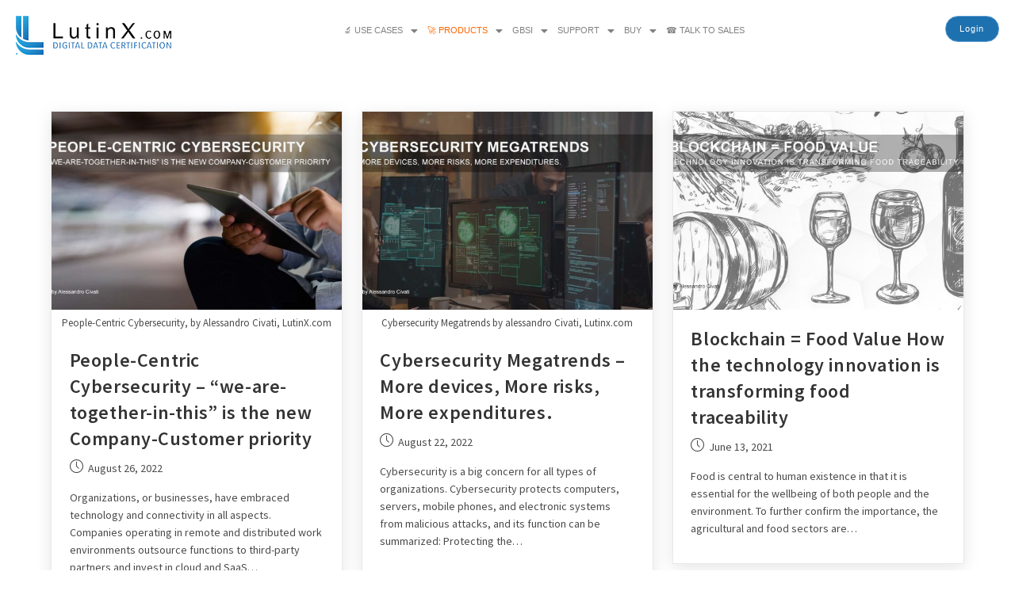

--- FILE ---
content_type: text/css
request_url: https://gbsi.lutinx.com/wp-content/uploads/elementor/css/post-10.css?ver=1769008716
body_size: 229
content:
.elementor-kit-10{--e-global-color-primary:#60A0BB;--e-global-color-secondary:#54595F;--e-global-color-text:#7A7A7A;--e-global-color-accent:#E946C3;--e-global-typography-primary-font-family:"Roboto";--e-global-typography-primary-font-weight:600;--e-global-typography-secondary-font-family:"Roboto Slab";--e-global-typography-secondary-font-weight:400;--e-global-typography-text-font-family:"Roboto";--e-global-typography-text-font-weight:400;--e-global-typography-accent-font-family:"Roboto";--e-global-typography-accent-font-weight:500;font-family:"Source Sans Pro", Sans-serif;}.elementor-kit-10 button,.elementor-kit-10 input[type="button"],.elementor-kit-10 input[type="submit"],.elementor-kit-10 .elementor-button{background-color:#5B9BD5;font-family:"Source Sans Pro", Sans-serif;font-size:16px;font-weight:400;border-style:solid;border-width:1px 1px 1px 1px;border-color:#5B9BD5;border-radius:17px 17px 17px 17px;padding:15px 30px 15px 30px;}.elementor-kit-10 button:hover,.elementor-kit-10 button:focus,.elementor-kit-10 input[type="button"]:hover,.elementor-kit-10 input[type="button"]:focus,.elementor-kit-10 input[type="submit"]:hover,.elementor-kit-10 input[type="submit"]:focus,.elementor-kit-10 .elementor-button:hover,.elementor-kit-10 .elementor-button:focus{background-color:#FFFFFF;color:#5B9BD5;border-radius:17px 17px 17px 17px;}.elementor-kit-10 e-page-transition{background-color:#FFBC7D;}.elementor-kit-10 a{font-family:"Source Sans Pro", Sans-serif;}.elementor-kit-10 h2{font-family:"Source Sans Pro", Sans-serif;}.elementor-kit-10 h3{font-family:"Source Sans Pro", Sans-serif;}.elementor-kit-10 h4{font-family:"Source Sans Pro", Sans-serif;}.elementor-section.elementor-section-boxed > .elementor-container{max-width:1280px;}.e-con{--container-max-width:1280px;}.elementor-widget:not(:last-child){margin-block-end:20px;}.elementor-element{--widgets-spacing:20px 20px;--widgets-spacing-row:20px;--widgets-spacing-column:20px;}{}h1.entry-title{display:var(--page-title-display);}@media(max-width:1024px){.elementor-section.elementor-section-boxed > .elementor-container{max-width:1024px;}.e-con{--container-max-width:1024px;}}@media(max-width:767px){.elementor-section.elementor-section-boxed > .elementor-container{max-width:767px;}.e-con{--container-max-width:767px;}}

--- FILE ---
content_type: text/css
request_url: https://gbsi.lutinx.com/wp-content/uploads/elementor/css/post-16117.css?ver=1769008717
body_size: 729
content:
.elementor-16117 .elementor-element.elementor-element-f2467f7{--display:flex;--flex-direction:row;--container-widget-width:initial;--container-widget-height:100%;--container-widget-flex-grow:1;--container-widget-align-self:stretch;--flex-wrap-mobile:wrap;--gap:0px 0px;--row-gap:0px;--column-gap:0px;}.elementor-16117 .elementor-element.elementor-element-8250777{--display:flex;--flex-direction:column;--container-widget-width:100%;--container-widget-height:initial;--container-widget-flex-grow:0;--container-widget-align-self:initial;--flex-wrap-mobile:wrap;}.elementor-16117 .elementor-element.elementor-element-25446ea.elementor-element{--flex-grow:0;--flex-shrink:0;}.elementor-16117 .elementor-element.elementor-element-25446ea{text-align:start;}.elementor-16117 .elementor-element.elementor-element-6a20a79{--display:flex;--flex-direction:column;--container-widget-width:100%;--container-widget-height:initial;--container-widget-flex-grow:0;--container-widget-align-self:initial;--flex-wrap-mobile:wrap;}.elementor-16117 .elementor-element.elementor-element-de402f2 .menu-item a.hfe-menu-item{padding-left:6px;padding-right:6px;}.elementor-16117 .elementor-element.elementor-element-de402f2 .menu-item a.hfe-sub-menu-item{padding-left:calc( 6px + 20px );padding-right:6px;}.elementor-16117 .elementor-element.elementor-element-de402f2 .hfe-nav-menu__layout-vertical .menu-item ul ul a.hfe-sub-menu-item{padding-left:calc( 6px + 40px );padding-right:6px;}.elementor-16117 .elementor-element.elementor-element-de402f2 .hfe-nav-menu__layout-vertical .menu-item ul ul ul a.hfe-sub-menu-item{padding-left:calc( 6px + 60px );padding-right:6px;}.elementor-16117 .elementor-element.elementor-element-de402f2 .hfe-nav-menu__layout-vertical .menu-item ul ul ul ul a.hfe-sub-menu-item{padding-left:calc( 6px + 80px );padding-right:6px;}.elementor-16117 .elementor-element.elementor-element-de402f2 .menu-item a.hfe-menu-item, .elementor-16117 .elementor-element.elementor-element-de402f2 .menu-item a.hfe-sub-menu-item{padding-top:13px;padding-bottom:13px;}.elementor-16117 .elementor-element.elementor-element-de402f2 ul.sub-menu{width:220px;}.elementor-16117 .elementor-element.elementor-element-de402f2 .sub-menu a.hfe-sub-menu-item,
						 .elementor-16117 .elementor-element.elementor-element-de402f2 nav.hfe-dropdown li a.hfe-menu-item,
						 .elementor-16117 .elementor-element.elementor-element-de402f2 nav.hfe-dropdown li a.hfe-sub-menu-item,
						 .elementor-16117 .elementor-element.elementor-element-de402f2 nav.hfe-dropdown-expandible li a.hfe-menu-item,
						 .elementor-16117 .elementor-element.elementor-element-de402f2 nav.hfe-dropdown-expandible li a.hfe-sub-menu-item{padding-top:15px;padding-bottom:15px;}.elementor-16117 .elementor-element.elementor-element-de402f2.elementor-element{--align-self:flex-end;}.elementor-16117 .elementor-element.elementor-element-de402f2 .hfe-nav-menu__toggle{margin-left:auto;}.elementor-16117 .elementor-element.elementor-element-de402f2 a.hfe-menu-item, .elementor-16117 .elementor-element.elementor-element-de402f2 a.hfe-sub-menu-item{font-family:"Verdana", Sans-serif;font-size:11px;font-weight:300;letter-spacing:0px;}.elementor-16117 .elementor-element.elementor-element-de402f2 .menu-item a.hfe-menu-item, .elementor-16117 .elementor-element.elementor-element-de402f2 .sub-menu a.hfe-sub-menu-item{color:#818181;}.elementor-16117 .elementor-element.elementor-element-de402f2 .sub-menu,
								.elementor-16117 .elementor-element.elementor-element-de402f2 nav.hfe-dropdown,
								.elementor-16117 .elementor-element.elementor-element-de402f2 nav.hfe-dropdown-expandible,
								.elementor-16117 .elementor-element.elementor-element-de402f2 nav.hfe-dropdown .menu-item a.hfe-menu-item,
								.elementor-16117 .elementor-element.elementor-element-de402f2 nav.hfe-dropdown .menu-item a.hfe-sub-menu-item{background-color:#fff;}.elementor-16117 .elementor-element.elementor-element-de402f2 nav.hfe-nav-menu__layout-horizontal .sub-menu,
							.elementor-16117 .elementor-element.elementor-element-de402f2 nav:not(.hfe-nav-menu__layout-horizontal) .sub-menu.sub-menu-open,
							.elementor-16117 .elementor-element.elementor-element-de402f2 nav.hfe-dropdown .hfe-nav-menu,
						 	.elementor-16117 .elementor-element.elementor-element-de402f2 nav.hfe-dropdown-expandible .hfe-nav-menu{border-style:none;}.elementor-16117 .elementor-element.elementor-element-de402f2 .sub-menu li.menu-item:not(:last-child),
						.elementor-16117 .elementor-element.elementor-element-de402f2 nav.hfe-dropdown li.menu-item:not(:last-child),
						.elementor-16117 .elementor-element.elementor-element-de402f2 nav.hfe-dropdown-expandible li.menu-item:not(:last-child){border-bottom-style:solid;border-bottom-color:#c4c4c4;border-bottom-width:1px;}.elementor-16117 .elementor-element.elementor-element-dc5c54d{--display:flex;--flex-direction:column;--container-widget-width:100%;--container-widget-height:initial;--container-widget-flex-grow:0;--container-widget-align-self:initial;--flex-wrap-mobile:wrap;}.elementor-16117 .elementor-element.elementor-element-a324854 .elementor-button{background-color:transparent;font-family:"Verdana", Sans-serif;font-size:11px;letter-spacing:1px;background-image:linear-gradient(180deg, #1E71AF 0%, #1E71AF 100%);padding:10px 18px 10px 17px;}.elementor-16117 .elementor-element.elementor-element-a324854.elementor-element{--align-self:flex-end;}.elementor-16117 .elementor-element.elementor-element-6e00998{--display:flex;--flex-direction:row;--container-widget-width:initial;--container-widget-height:100%;--container-widget-flex-grow:1;--container-widget-align-self:stretch;--flex-wrap-mobile:wrap;--gap:0px 0px;--row-gap:0px;--column-gap:0px;}.elementor-16117 .elementor-element.elementor-element-33a670a{--display:flex;--flex-direction:column;--container-widget-width:100%;--container-widget-height:initial;--container-widget-flex-grow:0;--container-widget-align-self:initial;--flex-wrap-mobile:wrap;}.elementor-16117 .elementor-element.elementor-element-cd46a52.elementor-element{--flex-grow:0;--flex-shrink:0;}.elementor-16117 .elementor-element.elementor-element-cd46a52{text-align:start;}.elementor-16117 .elementor-element.elementor-element-fcb8720{--display:flex;--flex-direction:column;--container-widget-width:100%;--container-widget-height:initial;--container-widget-flex-grow:0;--container-widget-align-self:initial;--flex-wrap-mobile:wrap;}.elementor-16117 .elementor-element.elementor-element-48ba02f .menu-item a.hfe-menu-item{padding-left:6px;padding-right:6px;}.elementor-16117 .elementor-element.elementor-element-48ba02f .menu-item a.hfe-sub-menu-item{padding-left:calc( 6px + 20px );padding-right:6px;}.elementor-16117 .elementor-element.elementor-element-48ba02f .hfe-nav-menu__layout-vertical .menu-item ul ul a.hfe-sub-menu-item{padding-left:calc( 6px + 40px );padding-right:6px;}.elementor-16117 .elementor-element.elementor-element-48ba02f .hfe-nav-menu__layout-vertical .menu-item ul ul ul a.hfe-sub-menu-item{padding-left:calc( 6px + 60px );padding-right:6px;}.elementor-16117 .elementor-element.elementor-element-48ba02f .hfe-nav-menu__layout-vertical .menu-item ul ul ul ul a.hfe-sub-menu-item{padding-left:calc( 6px + 80px );padding-right:6px;}.elementor-16117 .elementor-element.elementor-element-48ba02f .menu-item a.hfe-menu-item, .elementor-16117 .elementor-element.elementor-element-48ba02f .menu-item a.hfe-sub-menu-item{padding-top:13px;padding-bottom:13px;}.elementor-16117 .elementor-element.elementor-element-48ba02f ul.sub-menu{width:220px;}.elementor-16117 .elementor-element.elementor-element-48ba02f .sub-menu a.hfe-sub-menu-item,
						 .elementor-16117 .elementor-element.elementor-element-48ba02f nav.hfe-dropdown li a.hfe-menu-item,
						 .elementor-16117 .elementor-element.elementor-element-48ba02f nav.hfe-dropdown li a.hfe-sub-menu-item,
						 .elementor-16117 .elementor-element.elementor-element-48ba02f nav.hfe-dropdown-expandible li a.hfe-menu-item,
						 .elementor-16117 .elementor-element.elementor-element-48ba02f nav.hfe-dropdown-expandible li a.hfe-sub-menu-item{padding-top:15px;padding-bottom:15px;}.elementor-16117 .elementor-element.elementor-element-48ba02f.elementor-element{--align-self:flex-end;}.elementor-16117 .elementor-element.elementor-element-48ba02f .hfe-nav-menu__toggle{margin-left:auto;}.elementor-16117 .elementor-element.elementor-element-48ba02f a.hfe-menu-item, .elementor-16117 .elementor-element.elementor-element-48ba02f a.hfe-sub-menu-item{font-family:"Verdana", Sans-serif;font-size:11px;font-weight:300;letter-spacing:0px;}.elementor-16117 .elementor-element.elementor-element-48ba02f .menu-item a.hfe-menu-item, .elementor-16117 .elementor-element.elementor-element-48ba02f .sub-menu a.hfe-sub-menu-item{color:#818181;}.elementor-16117 .elementor-element.elementor-element-48ba02f .sub-menu,
								.elementor-16117 .elementor-element.elementor-element-48ba02f nav.hfe-dropdown,
								.elementor-16117 .elementor-element.elementor-element-48ba02f nav.hfe-dropdown-expandible,
								.elementor-16117 .elementor-element.elementor-element-48ba02f nav.hfe-dropdown .menu-item a.hfe-menu-item,
								.elementor-16117 .elementor-element.elementor-element-48ba02f nav.hfe-dropdown .menu-item a.hfe-sub-menu-item{background-color:#fff;}.elementor-16117 .elementor-element.elementor-element-48ba02f nav.hfe-nav-menu__layout-horizontal .sub-menu,
							.elementor-16117 .elementor-element.elementor-element-48ba02f nav:not(.hfe-nav-menu__layout-horizontal) .sub-menu.sub-menu-open,
							.elementor-16117 .elementor-element.elementor-element-48ba02f nav.hfe-dropdown .hfe-nav-menu,
						 	.elementor-16117 .elementor-element.elementor-element-48ba02f nav.hfe-dropdown-expandible .hfe-nav-menu{border-style:none;}.elementor-16117 .elementor-element.elementor-element-48ba02f .sub-menu li.menu-item:not(:last-child),
						.elementor-16117 .elementor-element.elementor-element-48ba02f nav.hfe-dropdown li.menu-item:not(:last-child),
						.elementor-16117 .elementor-element.elementor-element-48ba02f nav.hfe-dropdown-expandible li.menu-item:not(:last-child){border-bottom-style:solid;border-bottom-color:#c4c4c4;border-bottom-width:1px;}@media(max-width:1200px){.elementor-16117 .elementor-element.elementor-element-25446ea{width:var( --container-widget-width, 205.672px );max-width:205.672px;--container-widget-width:205.672px;--container-widget-flex-grow:0;}.elementor-16117 .elementor-element.elementor-element-cd46a52{width:var( --container-widget-width, 205.672px );max-width:205.672px;--container-widget-width:205.672px;--container-widget-flex-grow:0;}}@media(min-width:768px){.elementor-16117 .elementor-element.elementor-element-8250777{--width:25%;}.elementor-16117 .elementor-element.elementor-element-6a20a79{--width:50%;}.elementor-16117 .elementor-element.elementor-element-dc5c54d{--width:25%;}.elementor-16117 .elementor-element.elementor-element-33a670a{--width:25%;}.elementor-16117 .elementor-element.elementor-element-fcb8720{--width:50%;}}

--- FILE ---
content_type: text/css
request_url: https://gbsi.lutinx.com/wp-content/uploads/elementor/css/post-16112.css?ver=1769008718
body_size: 1875
content:
.elementor-16112 .elementor-element.elementor-element-879bd5f{--display:flex;--flex-direction:row;--container-widget-width:initial;--container-widget-height:100%;--container-widget-flex-grow:1;--container-widget-align-self:stretch;--flex-wrap-mobile:wrap;--gap:0px 0px;--row-gap:0px;--column-gap:0px;border-style:solid;--border-style:solid;border-width:1px 0px 1px 0px;--border-top-width:1px;--border-right-width:0px;--border-bottom-width:1px;--border-left-width:0px;border-color:#8D8D8D;--border-color:#8D8D8D;--margin-top:30px;--margin-bottom:0px;--margin-left:0px;--margin-right:0px;--padding-top:30px;--padding-bottom:30px;--padding-left:0px;--padding-right:0px;}.elementor-16112 .elementor-element.elementor-element-8414bc4{--display:flex;--flex-direction:column;--container-widget-width:100%;--container-widget-height:initial;--container-widget-flex-grow:0;--container-widget-align-self:initial;--flex-wrap-mobile:wrap;}.elementor-16112 .elementor-element.elementor-element-be6c457{--display:flex;--flex-direction:column;--container-widget-width:100%;--container-widget-height:initial;--container-widget-flex-grow:0;--container-widget-align-self:initial;--flex-wrap-mobile:wrap;--padding-top:21px;--padding-bottom:0px;--padding-left:34px;--padding-right:0px;}.elementor-16112 .elementor-element.elementor-element-b8b4510{font-family:"Verdana", Sans-serif;font-size:12px;font-weight:500;text-transform:uppercase;color:#676767;}.elementor-16112 .elementor-element.elementor-element-ddada3b > .elementor-widget-container{margin:0px 0px 0px 1px;}.elementor-16112 .elementor-element.elementor-element-ddada3b{font-family:"Verdana", Sans-serif;font-size:13px;font-weight:300;letter-spacing:0.2px;color:#8D8D8D;}.elementor-16112 .elementor-element.elementor-element-312f7ea{--display:flex;--flex-direction:column;--container-widget-width:100%;--container-widget-height:initial;--container-widget-flex-grow:0;--container-widget-align-self:initial;--flex-wrap-mobile:wrap;--padding-top:21px;--padding-bottom:0px;--padding-left:39px;--padding-right:0px;}.elementor-16112 .elementor-element.elementor-element-cda45a4{font-family:"Verdana", Sans-serif;font-size:12px;font-weight:500;text-transform:uppercase;color:#676767;}.elementor-16112 .elementor-element.elementor-element-5509b95 > .elementor-widget-container{margin:0px 0px 0px 1px;}.elementor-16112 .elementor-element.elementor-element-5509b95{font-family:"Verdana", Sans-serif;font-size:13px;font-weight:300;letter-spacing:0.2px;color:#8D8D8D;}.elementor-16112 .elementor-element.elementor-element-90551e1{--display:flex;--flex-direction:column;--container-widget-width:100%;--container-widget-height:initial;--container-widget-flex-grow:0;--container-widget-align-self:initial;--flex-wrap-mobile:wrap;--padding-top:21px;--padding-bottom:0px;--padding-left:39px;--padding-right:0px;}.elementor-16112 .elementor-element.elementor-element-960446a{font-family:"Verdana", Sans-serif;font-size:12px;font-weight:500;text-transform:uppercase;color:#676767;}.elementor-16112 .elementor-element.elementor-element-bf590ab > .elementor-widget-container{margin:-22px 0px 0px 1px;}.elementor-16112 .elementor-element.elementor-element-bf590ab{font-family:"Verdana", Sans-serif;font-size:13px;font-weight:300;letter-spacing:0.2px;color:#8D8D8D;}.elementor-16112 .elementor-element.elementor-element-15017ad{--display:flex;--flex-direction:column;--container-widget-width:100%;--container-widget-height:initial;--container-widget-flex-grow:0;--container-widget-align-self:initial;--flex-wrap-mobile:wrap;--padding-top:21px;--padding-bottom:0px;--padding-left:39px;--padding-right:0px;}.elementor-16112 .elementor-element.elementor-element-67149d3{font-family:"Verdana", Sans-serif;font-size:12px;font-weight:500;text-transform:uppercase;color:#676767;}.elementor-16112 .elementor-element.elementor-element-122dea0 > .elementor-widget-container{margin:0px 0px 0px 1px;}.elementor-16112 .elementor-element.elementor-element-122dea0{font-family:"Verdana", Sans-serif;font-size:13px;font-weight:300;letter-spacing:0.2px;color:#8D8D8D;}.elementor-16112 .elementor-element.elementor-element-c4f7b39{--display:flex;--min-height:50px;--flex-direction:row;--container-widget-width:initial;--container-widget-height:100%;--container-widget-flex-grow:1;--container-widget-align-self:stretch;--flex-wrap-mobile:wrap;--gap:0px 0px;--row-gap:0px;--column-gap:0px;--margin-top:0px;--margin-bottom:00px;--margin-left:0px;--margin-right:0px;--padding-top:020px;--padding-bottom:0px;--padding-left:0px;--padding-right:0px;}.elementor-16112 .elementor-element.elementor-element-b949939{--display:flex;--flex-direction:column;--container-widget-width:100%;--container-widget-height:initial;--container-widget-flex-grow:0;--container-widget-align-self:initial;--flex-wrap-mobile:wrap;--justify-content:center;}.elementor-16112 .elementor-element.elementor-element-b949939.e-con{--flex-grow:0;--flex-shrink:0;}.elementor-16112 .elementor-element.elementor-element-0d441ee .menu-item a.hfe-menu-item{padding-left:15px;padding-right:15px;}.elementor-16112 .elementor-element.elementor-element-0d441ee .menu-item a.hfe-sub-menu-item{padding-left:calc( 15px + 20px );padding-right:15px;}.elementor-16112 .elementor-element.elementor-element-0d441ee .hfe-nav-menu__layout-vertical .menu-item ul ul a.hfe-sub-menu-item{padding-left:calc( 15px + 40px );padding-right:15px;}.elementor-16112 .elementor-element.elementor-element-0d441ee .hfe-nav-menu__layout-vertical .menu-item ul ul ul a.hfe-sub-menu-item{padding-left:calc( 15px + 60px );padding-right:15px;}.elementor-16112 .elementor-element.elementor-element-0d441ee .hfe-nav-menu__layout-vertical .menu-item ul ul ul ul a.hfe-sub-menu-item{padding-left:calc( 15px + 80px );padding-right:15px;}.elementor-16112 .elementor-element.elementor-element-0d441ee .menu-item a.hfe-menu-item, .elementor-16112 .elementor-element.elementor-element-0d441ee .menu-item a.hfe-sub-menu-item{padding-top:15px;padding-bottom:15px;}.elementor-16112 .elementor-element.elementor-element-0d441ee ul.sub-menu{width:220px;}.elementor-16112 .elementor-element.elementor-element-0d441ee .sub-menu a.hfe-sub-menu-item,
						 .elementor-16112 .elementor-element.elementor-element-0d441ee nav.hfe-dropdown li a.hfe-menu-item,
						 .elementor-16112 .elementor-element.elementor-element-0d441ee nav.hfe-dropdown li a.hfe-sub-menu-item,
						 .elementor-16112 .elementor-element.elementor-element-0d441ee nav.hfe-dropdown-expandible li a.hfe-menu-item,
						 .elementor-16112 .elementor-element.elementor-element-0d441ee nav.hfe-dropdown-expandible li a.hfe-sub-menu-item{padding-top:15px;padding-bottom:15px;}.elementor-16112 .elementor-element.elementor-element-0d441ee > .elementor-widget-container{margin:0px 0px 0px -3px;}.elementor-16112 .elementor-element.elementor-element-0d441ee .hfe-nav-menu__toggle{margin:0 auto;}.elementor-16112 .elementor-element.elementor-element-0d441ee a.hfe-menu-item, .elementor-16112 .elementor-element.elementor-element-0d441ee a.hfe-sub-menu-item{font-family:"Verdana", Sans-serif;font-size:12px;}.elementor-16112 .elementor-element.elementor-element-0d441ee .menu-item a.hfe-menu-item, .elementor-16112 .elementor-element.elementor-element-0d441ee .sub-menu a.hfe-sub-menu-item{color:#8D8D8D;}.elementor-16112 .elementor-element.elementor-element-0d441ee .sub-menu,
								.elementor-16112 .elementor-element.elementor-element-0d441ee nav.hfe-dropdown,
								.elementor-16112 .elementor-element.elementor-element-0d441ee nav.hfe-dropdown-expandible,
								.elementor-16112 .elementor-element.elementor-element-0d441ee nav.hfe-dropdown .menu-item a.hfe-menu-item,
								.elementor-16112 .elementor-element.elementor-element-0d441ee nav.hfe-dropdown .menu-item a.hfe-sub-menu-item{background-color:#fff;}.elementor-16112 .elementor-element.elementor-element-0d441ee .sub-menu li.menu-item:not(:last-child),
						.elementor-16112 .elementor-element.elementor-element-0d441ee nav.hfe-dropdown li.menu-item:not(:last-child),
						.elementor-16112 .elementor-element.elementor-element-0d441ee nav.hfe-dropdown-expandible li.menu-item:not(:last-child){border-bottom-style:solid;border-bottom-color:#c4c4c4;border-bottom-width:1px;}.elementor-16112 .elementor-element.elementor-element-9c9c665{--display:flex;--flex-direction:column;--container-widget-width:100%;--container-widget-height:initial;--container-widget-flex-grow:0;--container-widget-align-self:initial;--flex-wrap-mobile:wrap;--justify-content:center;}.elementor-16112 .elementor-element.elementor-element-9c9c665.e-con{--flex-grow:0;--flex-shrink:0;}.elementor-16112 .elementor-element.elementor-element-16d6320{--grid-template-columns:repeat(0, auto);--icon-size:16px;--grid-column-gap:10px;--grid-row-gap:0px;}.elementor-16112 .elementor-element.elementor-element-16d6320 .elementor-widget-container{text-align:left;}.elementor-16112 .elementor-element.elementor-element-16d6320 > .elementor-widget-container{margin:0px 0px 0px 18px;}.elementor-16112 .elementor-element.elementor-element-16d6320 .elementor-social-icon{background-color:#FFFFFF;border-style:solid;border-width:1px 1px 1px 1px;}.elementor-16112 .elementor-element.elementor-element-16d6320 .elementor-social-icon i{color:#8D8D8D;}.elementor-16112 .elementor-element.elementor-element-16d6320 .elementor-social-icon svg{fill:#8D8D8D;}.elementor-16112 .elementor-element.elementor-element-16d6320 .elementor-social-icon:hover i{color:#2F82C1;}.elementor-16112 .elementor-element.elementor-element-16d6320 .elementor-social-icon:hover svg{fill:#2F82C1;}.elementor-16112 .elementor-element.elementor-element-16d6320 .elementor-social-icon:hover{border-color:#2F82C1;}.elementor-16112 .elementor-element.elementor-element-2035aca{--display:flex;--flex-direction:row;--container-widget-width:initial;--container-widget-height:100%;--container-widget-flex-grow:1;--container-widget-align-self:stretch;--flex-wrap-mobile:wrap;--gap:0px 0px;--row-gap:0px;--column-gap:0px;--margin-top:-30px;--margin-bottom:0px;--margin-left:0px;--margin-right:0px;}.elementor-16112 .elementor-element.elementor-element-f2ceb46{--display:flex;--flex-direction:column;--container-widget-width:100%;--container-widget-height:initial;--container-widget-flex-grow:0;--container-widget-align-self:initial;--flex-wrap-mobile:wrap;--justify-content:center;}.elementor-16112 .elementor-element.elementor-element-f2ceb46.e-con{--flex-grow:0;--flex-shrink:0;}.elementor-16112 .elementor-element.elementor-element-ac3836f{--display:grid;--e-con-grid-template-columns:repeat(5, 1fr);--e-con-grid-template-rows:repeat(1, 1fr);--grid-auto-flow:row;}.elementor-16112 .elementor-element.elementor-element-bbd1a87{--display:flex;--flex-direction:column;--container-widget-width:100%;--container-widget-height:initial;--container-widget-flex-grow:0;--container-widget-align-self:initial;--flex-wrap-mobile:wrap;--justify-content:center;}.elementor-16112 .elementor-element.elementor-element-bbd1a87.e-con{--flex-grow:0;--flex-shrink:0;}.elementor-16112 .elementor-element.elementor-element-c87bfb3 .menu-item a.hfe-menu-item{padding-left:15px;padding-right:15px;}.elementor-16112 .elementor-element.elementor-element-c87bfb3 .menu-item a.hfe-sub-menu-item{padding-left:calc( 15px + 20px );padding-right:15px;}.elementor-16112 .elementor-element.elementor-element-c87bfb3 .hfe-nav-menu__layout-vertical .menu-item ul ul a.hfe-sub-menu-item{padding-left:calc( 15px + 40px );padding-right:15px;}.elementor-16112 .elementor-element.elementor-element-c87bfb3 .hfe-nav-menu__layout-vertical .menu-item ul ul ul a.hfe-sub-menu-item{padding-left:calc( 15px + 60px );padding-right:15px;}.elementor-16112 .elementor-element.elementor-element-c87bfb3 .hfe-nav-menu__layout-vertical .menu-item ul ul ul ul a.hfe-sub-menu-item{padding-left:calc( 15px + 80px );padding-right:15px;}.elementor-16112 .elementor-element.elementor-element-c87bfb3 .menu-item a.hfe-menu-item, .elementor-16112 .elementor-element.elementor-element-c87bfb3 .menu-item a.hfe-sub-menu-item{padding-top:15px;padding-bottom:15px;}.elementor-16112 .elementor-element.elementor-element-c87bfb3 ul.sub-menu{width:220px;}.elementor-16112 .elementor-element.elementor-element-c87bfb3 .sub-menu a.hfe-sub-menu-item,
						 .elementor-16112 .elementor-element.elementor-element-c87bfb3 nav.hfe-dropdown li a.hfe-menu-item,
						 .elementor-16112 .elementor-element.elementor-element-c87bfb3 nav.hfe-dropdown li a.hfe-sub-menu-item,
						 .elementor-16112 .elementor-element.elementor-element-c87bfb3 nav.hfe-dropdown-expandible li a.hfe-menu-item,
						 .elementor-16112 .elementor-element.elementor-element-c87bfb3 nav.hfe-dropdown-expandible li a.hfe-sub-menu-item{padding-top:15px;padding-bottom:15px;}.elementor-16112 .elementor-element.elementor-element-c87bfb3 > .elementor-widget-container{margin:0px 0px 0px 5px;}.elementor-16112 .elementor-element.elementor-element-c87bfb3 .hfe-nav-menu__toggle{margin:0 auto;}.elementor-16112 .elementor-element.elementor-element-c87bfb3 a.hfe-menu-item, .elementor-16112 .elementor-element.elementor-element-c87bfb3 a.hfe-sub-menu-item{font-family:"Verdana", Sans-serif;font-size:13px;font-weight:300;}.elementor-16112 .elementor-element.elementor-element-c87bfb3 .menu-item a.hfe-menu-item, .elementor-16112 .elementor-element.elementor-element-c87bfb3 .sub-menu a.hfe-sub-menu-item{color:#8D8D8D;}.elementor-16112 .elementor-element.elementor-element-c87bfb3 .menu-item a.hfe-menu-item:hover,
								.elementor-16112 .elementor-element.elementor-element-c87bfb3 .sub-menu a.hfe-sub-menu-item:hover,
								.elementor-16112 .elementor-element.elementor-element-c87bfb3 .menu-item.current-menu-item a.hfe-menu-item,
								.elementor-16112 .elementor-element.elementor-element-c87bfb3 .menu-item a.hfe-menu-item.highlighted,
								.elementor-16112 .elementor-element.elementor-element-c87bfb3 .menu-item a.hfe-menu-item:focus{color:#2F82C1;}.elementor-16112 .elementor-element.elementor-element-c87bfb3 .menu-item.current-menu-item a.hfe-menu-item,
								.elementor-16112 .elementor-element.elementor-element-c87bfb3 .menu-item.current-menu-ancestor a.hfe-menu-item{color:#2F82C1;}.elementor-16112 .elementor-element.elementor-element-c87bfb3 .sub-menu,
								.elementor-16112 .elementor-element.elementor-element-c87bfb3 nav.hfe-dropdown,
								.elementor-16112 .elementor-element.elementor-element-c87bfb3 nav.hfe-dropdown-expandible,
								.elementor-16112 .elementor-element.elementor-element-c87bfb3 nav.hfe-dropdown .menu-item a.hfe-menu-item,
								.elementor-16112 .elementor-element.elementor-element-c87bfb3 nav.hfe-dropdown .menu-item a.hfe-sub-menu-item{background-color:#fff;}
							.elementor-16112 .elementor-element.elementor-element-c87bfb3 .sub-menu li a.hfe-sub-menu-item,
							.elementor-16112 .elementor-element.elementor-element-c87bfb3 nav.hfe-dropdown li a.hfe-sub-menu-item,
							.elementor-16112 .elementor-element.elementor-element-c87bfb3 nav.hfe-dropdown li a.hfe-menu-item,
							.elementor-16112 .elementor-element.elementor-element-c87bfb3 nav.hfe-dropdown-expandible li a.hfe-menu-item,
							.elementor-16112 .elementor-element.elementor-element-c87bfb3 nav.hfe-dropdown-expandible li a.hfe-sub-menu-item{font-family:"Tahoma", Sans-serif;font-size:13px;text-decoration:underline;}.elementor-16112 .elementor-element.elementor-element-c87bfb3 .sub-menu li.menu-item:not(:last-child),
						.elementor-16112 .elementor-element.elementor-element-c87bfb3 nav.hfe-dropdown li.menu-item:not(:last-child),
						.elementor-16112 .elementor-element.elementor-element-c87bfb3 nav.hfe-dropdown-expandible li.menu-item:not(:last-child){border-bottom-style:solid;border-bottom-color:#000000;border-bottom-width:1px;}.elementor-16112 .elementor-element.elementor-element-34d7adb .elementor-button{background-color:#FFFFFF;font-family:"Verdana", Sans-serif;font-size:12px;font-weight:300;fill:#8D8D8D;color:#8D8D8D;border-style:none;border-radius:59px 59px 59px 59px;}.elementor-16112 .elementor-element.elementor-element-34d7adb > .elementor-widget-container{margin:-30px 0px 0px -10px;}.elementor-16112 .elementor-element.elementor-element-34d7adb.elementor-element{--align-self:flex-start;}.elementor-16112 .elementor-element.elementor-element-6ec61d8{--display:flex;--flex-direction:column;--container-widget-width:calc( ( 1 - var( --container-widget-flex-grow ) ) * 100% );--container-widget-height:initial;--container-widget-flex-grow:0;--container-widget-align-self:initial;--flex-wrap-mobile:wrap;--justify-content:flex-end;--align-items:flex-start;}.elementor-16112 .elementor-element.elementor-element-685f2c6 .elementor-button{background-color:#FFFFFF;font-family:"Verdana", Sans-serif;font-size:12px;fill:#8D8D8D;color:#8D8D8D;border-style:none;border-radius:59px 59px 59px 59px;}.elementor-16112 .elementor-element.elementor-element-685f2c6 > .elementor-widget-container{margin:0px 0px -1px 0px;}.elementor-16112 .elementor-element.elementor-element-685f2c6.elementor-element{--align-self:flex-start;}.elementor-16112 .elementor-element.elementor-element-685f2c6 .elementor-button-content-wrapper{flex-direction:row;}.elementor-16112 .elementor-element.elementor-element-685f2c6 .elementor-button .elementor-button-content-wrapper{gap:10px;}.elementor-16112 .elementor-element.elementor-element-da60283{--display:flex;--flex-direction:row;--container-widget-width:initial;--container-widget-height:100%;--container-widget-flex-grow:1;--container-widget-align-self:stretch;--flex-wrap-mobile:wrap;--justify-content:center;--gap:0px 0px;--row-gap:0px;--column-gap:0px;border-style:solid;--border-style:solid;border-width:1px 0px 1px 0px;--border-top-width:1px;--border-right-width:0px;--border-bottom-width:1px;--border-left-width:0px;border-color:#8D8D8D;--border-color:#8D8D8D;--margin-top:30px;--margin-bottom:0px;--margin-left:0px;--margin-right:0px;--padding-top:50px;--padding-bottom:40px;--padding-left:0px;--padding-right:0px;}.elementor-16112 .elementor-element.elementor-element-da60283.e-con{--flex-grow:0;--flex-shrink:0;}.elementor-16112 .elementor-element.elementor-element-dcfb148{--display:flex;--flex-direction:row;--container-widget-width:initial;--container-widget-height:100%;--container-widget-flex-grow:1;--container-widget-align-self:stretch;--flex-wrap-mobile:wrap;--justify-content:center;--gap:0px 0px;--row-gap:0px;--column-gap:0px;border-style:solid;--border-style:solid;border-width:1px 0px 1px 0px;--border-top-width:1px;--border-right-width:0px;--border-bottom-width:1px;--border-left-width:0px;border-color:#8D8D8D;--border-color:#8D8D8D;--margin-top:30px;--margin-bottom:0px;--margin-left:0px;--margin-right:0px;--padding-top:50px;--padding-bottom:40px;--padding-left:0px;--padding-right:0px;}.elementor-16112 .elementor-element.elementor-element-1ccf4f0{--display:flex;--flex-direction:column;--container-widget-width:100%;--container-widget-height:initial;--container-widget-flex-grow:0;--container-widget-align-self:initial;--flex-wrap-mobile:wrap;}.elementor-16112 .elementor-element.elementor-element-c4daf5f{font-family:"Verdana", Sans-serif;font-size:12px;font-weight:500;text-transform:uppercase;color:#676767;}.elementor-16112 .elementor-element.elementor-element-addcfc9 > .elementor-widget-container{margin:0px 0px 0px 1px;}.elementor-16112 .elementor-element.elementor-element-addcfc9{font-family:"Verdana", Sans-serif;font-size:13px;font-weight:300;letter-spacing:0.2px;color:#8D8D8D;}.elementor-16112 .elementor-element.elementor-element-7150c35{--display:flex;--flex-direction:column;--container-widget-width:100%;--container-widget-height:initial;--container-widget-flex-grow:0;--container-widget-align-self:initial;--flex-wrap-mobile:wrap;}.elementor-16112 .elementor-element.elementor-element-66866e6{font-family:"Verdana", Sans-serif;font-size:12px;font-weight:500;text-transform:uppercase;color:#676767;}.elementor-16112 .elementor-element.elementor-element-c22debe > .elementor-widget-container{margin:0px 0px 0px 1px;}.elementor-16112 .elementor-element.elementor-element-c22debe{font-family:"Verdana", Sans-serif;font-size:13px;font-weight:300;letter-spacing:0.2px;color:#8D8D8D;}.elementor-16112 .elementor-element.elementor-element-2fb3790{--display:flex;--flex-direction:column;--container-widget-width:100%;--container-widget-height:initial;--container-widget-flex-grow:0;--container-widget-align-self:initial;--flex-wrap-mobile:wrap;}.elementor-16112 .elementor-element.elementor-element-134a746{font-family:"Verdana", Sans-serif;font-size:12px;font-weight:500;text-transform:uppercase;color:#676767;}.elementor-16112 .elementor-element.elementor-element-94d0039 > .elementor-widget-container{margin:-22px 0px 0px 1px;}.elementor-16112 .elementor-element.elementor-element-94d0039{font-family:"Verdana", Sans-serif;font-size:13px;font-weight:300;letter-spacing:0.2px;color:#8D8D8D;}.elementor-16112 .elementor-element.elementor-element-ff37171{--display:flex;--flex-direction:column;--container-widget-width:100%;--container-widget-height:initial;--container-widget-flex-grow:0;--container-widget-align-self:initial;--flex-wrap-mobile:wrap;}.elementor-16112 .elementor-element.elementor-element-86807c5{font-family:"Verdana", Sans-serif;font-size:12px;font-weight:500;text-transform:uppercase;color:#676767;}.elementor-16112 .elementor-element.elementor-element-3bd326f > .elementor-widget-container{margin:0px 0px 0px 1px;}.elementor-16112 .elementor-element.elementor-element-3bd326f{font-family:"Verdana", Sans-serif;font-size:13px;font-weight:300;letter-spacing:0.2px;color:#8D8D8D;}.elementor-16112 .elementor-element.elementor-element-d4a926d{--display:flex;--min-height:50px;--flex-direction:row;--container-widget-width:initial;--container-widget-height:100%;--container-widget-flex-grow:1;--container-widget-align-self:stretch;--flex-wrap-mobile:wrap;--gap:0px 0px;--row-gap:0px;--column-gap:0px;--margin-top:0px;--margin-bottom:00px;--margin-left:0px;--margin-right:0px;}.elementor-16112 .elementor-element.elementor-element-94308ef{--display:flex;--flex-direction:column;--container-widget-width:100%;--container-widget-height:initial;--container-widget-flex-grow:0;--container-widget-align-self:initial;--flex-wrap-mobile:wrap;--justify-content:center;}.elementor-16112 .elementor-element.elementor-element-94308ef.e-con{--flex-grow:0;--flex-shrink:0;}.elementor-16112 .elementor-element.elementor-element-2dd034a .menu-item a.hfe-menu-item{padding-left:15px;padding-right:15px;}.elementor-16112 .elementor-element.elementor-element-2dd034a .menu-item a.hfe-sub-menu-item{padding-left:calc( 15px + 20px );padding-right:15px;}.elementor-16112 .elementor-element.elementor-element-2dd034a .hfe-nav-menu__layout-vertical .menu-item ul ul a.hfe-sub-menu-item{padding-left:calc( 15px + 40px );padding-right:15px;}.elementor-16112 .elementor-element.elementor-element-2dd034a .hfe-nav-menu__layout-vertical .menu-item ul ul ul a.hfe-sub-menu-item{padding-left:calc( 15px + 60px );padding-right:15px;}.elementor-16112 .elementor-element.elementor-element-2dd034a .hfe-nav-menu__layout-vertical .menu-item ul ul ul ul a.hfe-sub-menu-item{padding-left:calc( 15px + 80px );padding-right:15px;}.elementor-16112 .elementor-element.elementor-element-2dd034a .menu-item a.hfe-menu-item, .elementor-16112 .elementor-element.elementor-element-2dd034a .menu-item a.hfe-sub-menu-item{padding-top:15px;padding-bottom:15px;}.elementor-16112 .elementor-element.elementor-element-2dd034a .sub-menu a.hfe-sub-menu-item,
						 .elementor-16112 .elementor-element.elementor-element-2dd034a nav.hfe-dropdown li a.hfe-menu-item,
						 .elementor-16112 .elementor-element.elementor-element-2dd034a nav.hfe-dropdown li a.hfe-sub-menu-item,
						 .elementor-16112 .elementor-element.elementor-element-2dd034a nav.hfe-dropdown-expandible li a.hfe-menu-item,
						 .elementor-16112 .elementor-element.elementor-element-2dd034a nav.hfe-dropdown-expandible li a.hfe-sub-menu-item{padding-top:15px;padding-bottom:15px;}.elementor-16112 .elementor-element.elementor-element-2dd034a > .elementor-widget-container{margin:0px 0px 0px -3px;}.elementor-16112 .elementor-element.elementor-element-2dd034a a.hfe-menu-item, .elementor-16112 .elementor-element.elementor-element-2dd034a a.hfe-sub-menu-item{font-family:"Verdana", Sans-serif;font-size:12px;}.elementor-16112 .elementor-element.elementor-element-2dd034a .menu-item a.hfe-menu-item, .elementor-16112 .elementor-element.elementor-element-2dd034a .sub-menu a.hfe-sub-menu-item{color:#8D8D8D;}.elementor-16112 .elementor-element.elementor-element-2dd034a .sub-menu,
								.elementor-16112 .elementor-element.elementor-element-2dd034a nav.hfe-dropdown,
								.elementor-16112 .elementor-element.elementor-element-2dd034a nav.hfe-dropdown-expandible,
								.elementor-16112 .elementor-element.elementor-element-2dd034a nav.hfe-dropdown .menu-item a.hfe-menu-item,
								.elementor-16112 .elementor-element.elementor-element-2dd034a nav.hfe-dropdown .menu-item a.hfe-sub-menu-item{background-color:#fff;}.elementor-16112 .elementor-element.elementor-element-2dd034a .sub-menu li.menu-item:not(:last-child),
						.elementor-16112 .elementor-element.elementor-element-2dd034a nav.hfe-dropdown li.menu-item:not(:last-child),
						.elementor-16112 .elementor-element.elementor-element-2dd034a nav.hfe-dropdown-expandible li.menu-item:not(:last-child){border-bottom-style:solid;border-bottom-color:#c4c4c4;border-bottom-width:1px;}.elementor-16112 .elementor-element.elementor-element-400add1 .elementor-button{background-color:#FFFFFF;font-family:"Verdana", Sans-serif;font-size:12px;fill:#8D8D8D;color:#8D8D8D;border-style:none;border-radius:59px 59px 59px 59px;}.elementor-16112 .elementor-element.elementor-element-400add1 > .elementor-widget-container{margin:-30px 0px 0px -10px;}.elementor-16112 .elementor-element.elementor-element-400add1.elementor-element{--align-self:flex-start;}.elementor-16112 .elementor-element.elementor-element-97ed721{--grid-template-columns:repeat(0, auto);--icon-size:16px;--grid-column-gap:10px;--grid-row-gap:0px;}.elementor-16112 .elementor-element.elementor-element-97ed721 .elementor-widget-container{text-align:left;}.elementor-16112 .elementor-element.elementor-element-97ed721 > .elementor-widget-container{margin:0px 0px 0px 18px;}.elementor-16112 .elementor-element.elementor-element-97ed721 .elementor-social-icon{background-color:#FFFFFF;border-style:solid;border-width:1px 1px 1px 1px;}.elementor-16112 .elementor-element.elementor-element-97ed721 .elementor-social-icon i{color:#8D8D8D;}.elementor-16112 .elementor-element.elementor-element-97ed721 .elementor-social-icon svg{fill:#8D8D8D;}.elementor-16112 .elementor-element.elementor-element-97ed721 .elementor-social-icon:hover i{color:#2F82C1;}.elementor-16112 .elementor-element.elementor-element-97ed721 .elementor-social-icon:hover svg{fill:#2F82C1;}.elementor-16112 .elementor-element.elementor-element-97ed721 .elementor-social-icon:hover{border-color:#2F82C1;}@media(min-width:768px){.elementor-16112 .elementor-element.elementor-element-8414bc4{--width:17%;}.elementor-16112 .elementor-element.elementor-element-be6c457{--width:19%;}.elementor-16112 .elementor-element.elementor-element-312f7ea{--width:19%;}.elementor-16112 .elementor-element.elementor-element-90551e1{--width:21%;}.elementor-16112 .elementor-element.elementor-element-15017ad{--width:21%;}.elementor-16112 .elementor-element.elementor-element-b949939{--width:23%;}.elementor-16112 .elementor-element.elementor-element-9c9c665{--width:63%;}.elementor-16112 .elementor-element.elementor-element-f2ceb46{--width:23%;}.elementor-16112 .elementor-element.elementor-element-bbd1a87{--width:63%;}.elementor-16112 .elementor-element.elementor-element-6ec61d8{--width:19%;}.elementor-16112 .elementor-element.elementor-element-1ccf4f0{--width:25%;}.elementor-16112 .elementor-element.elementor-element-7150c35{--width:25%;}.elementor-16112 .elementor-element.elementor-element-2fb3790{--width:25%;}.elementor-16112 .elementor-element.elementor-element-ff37171{--width:25%;}.elementor-16112 .elementor-element.elementor-element-94308ef{--width:63%;}}@media(max-width:1200px) and (min-width:768px){.elementor-16112 .elementor-element.elementor-element-da60283{--width:1347px;}.elementor-16112 .elementor-element.elementor-element-94308ef{--width:100%;}}@media(max-width:1366px){.elementor-16112 .elementor-element.elementor-element-ac3836f{--grid-auto-flow:row;}}@media(max-width:1200px){.elementor-16112 .elementor-element.elementor-element-16d6320{--grid-column-gap:8px;}.elementor-16112 .elementor-element.elementor-element-ac3836f{--grid-auto-flow:row;}.elementor-16112 .elementor-element.elementor-element-da60283{border-width:1px 0px 0px 0px;--border-top-width:1px;--border-right-width:0px;--border-bottom-width:0px;--border-left-width:0px;}.elementor-16112 .elementor-element.elementor-element-dcfb148{border-width:0px 0px 1px 0px;--border-top-width:0px;--border-right-width:0px;--border-bottom-width:1px;--border-left-width:0px;--margin-top:0px;--margin-bottom:0px;--margin-left:0px;--margin-right:0px;--padding-top:0px;--padding-bottom:30px;--padding-left:0px;--padding-right:0px;}.elementor-16112 .elementor-element.elementor-element-d4a926d{--min-height:0px;--align-items:center;--container-widget-width:calc( ( 1 - var( --container-widget-flex-grow ) ) * 100% );}.elementor-16112 .elementor-element.elementor-element-2dd034a > .elementor-widget-container{margin:0px 0px -10px 0px;}.elementor-16112 .elementor-element.elementor-element-400add1 > .elementor-widget-container{margin:-29px 0px 0px 0px;}.elementor-16112 .elementor-element.elementor-element-400add1.elementor-element{--align-self:center;}.elementor-16112 .elementor-element.elementor-element-97ed721{--grid-column-gap:8px;}}@media(max-width:1024px){.elementor-16112 .elementor-element.elementor-element-ac3836f{--grid-auto-flow:row;}}@media(max-width:880px){.elementor-16112 .elementor-element.elementor-element-ac3836f{--grid-auto-flow:row;}}@media(max-width:767px){.elementor-16112 .elementor-element.elementor-element-16d6320{--icon-size:18px;}.elementor-16112 .elementor-element.elementor-element-ac3836f{--e-con-grid-template-columns:repeat(1, 1fr);--grid-auto-flow:row;}.elementor-16112 .elementor-element.elementor-element-34d7adb .elementor-button{padding:0px 0px 0px 0px;}.elementor-16112 .elementor-element.elementor-element-685f2c6 .elementor-button{padding:0px 0px 0px 0px;}.elementor-16112 .elementor-element.elementor-element-94308ef{--align-items:center;--container-widget-width:calc( ( 1 - var( --container-widget-flex-grow ) ) * 100% );}.elementor-16112 .elementor-element.elementor-element-94308ef.e-con{--align-self:center;}.elementor-16112 .elementor-element.elementor-element-2dd034a.elementor-element{--align-self:center;}.elementor-16112 .elementor-element.elementor-element-400add1 > .elementor-widget-container{margin:13px 0px 0px 0px;}.elementor-16112 .elementor-element.elementor-element-400add1.elementor-element{--align-self:center;}.elementor-16112 .elementor-element.elementor-element-400add1 .elementor-button{padding:0px 0px 0px 0px;}.elementor-16112 .elementor-element.elementor-element-97ed721 .elementor-widget-container{text-align:center;}.elementor-16112 .elementor-element.elementor-element-97ed721{--icon-size:18px;}}

--- FILE ---
content_type: text/css
request_url: https://gbsi.lutinx.com/wp-content/themes/oceanwp-child-theme-master/style.css?ver=716
body_size: 2149
content:
/*
Theme Name: OceanWP Child Theme
Theme URI: https://oceanwp.org/
Description: OceanWP WordPress theme. Sample child theme.
Author: OceanWP
Author URI: https://oceanwp.org/
Template: oceanwp
Version: 1.0
*/

/* Parent stylesheet should be loaded from functions.php not using @import */

/* additional */

.drop-zone {
    width: 100%;
    min-height: 175px;
    border: 1px dashed #ccc!important;
    background-color: #f5f8fa;
    border-radius: 4px;
    overflow: hidden;
    text-align: center;
    margin: auto;
    display: flex;
    flex-direction: column;
    justify-content: center;
    align-items: center;
}
input.drop-zone__input {
    display: none;
}
.uacf7-form-3084 {
    padding-top: 25px;
    padding-right: 25px;
    padding-bottom: 15px;
    padding-left: 25px;
}


/* additional end */


body{
	overflow-x:hidden;
	overflow:hidden;
}
#site-logo #site-logo-inner a:hover img {
  opacity: 1;
}
a{
	text-decoration:none !important;
}
a:focus {
  outline: none !important;
}
.site-breadcrumbs {
  margin-top: 0px !important;
}
.navigation .megamenu > li > a.menu-link {
  font-size: 17px !important;
}
/*----header----*/
.header-ext-btn a {
  padding: 15px 35px 15px  20px !important; 
  line-height: 1.2em;
  border: 1px solid #1D0D34;
  border-radius: 30px;
}
.after-header-content {
  margin-top: 10px;
}
.header-ext-btn::before {
  position: absolute;
  top: 3px;
  right: 15px;
  content: "";
  width: 18px;
  height: 18px;
  background: url("https://gbsi.lutinx.com/wp-content/uploads/2022/10/ico-open-in-new.png") left no-repeat;
  background-size: auto;
  background-size: 18px;
}
.header-ext-btn {
  position: relative;
}
.dropdown-menu .sub-menu {
  padding: 1.25rem;
  background-color: white;
  box-shadow: 0 0.5em 1em -0.125em rgba(10, 10, 10, 0.1), 0 0px 0 1px rgba(10, 10, 10, 0.02);
  border-radius: 10px;
}
.nav-content {
  font-size: 14px;
  line-height:20px;
  padding: 5px 0;
  opacity: 1;
  font-weight: 400;
}
.navigation li.megamenu-li.auto-mega .megamenu.col-2 {
  width: 700px;
}
.dropdown-menu ul li a.menu-link:hover {
  background-color: #E5F7FE;
  color: #555;
}
.dropdown-menu ul li a.menu-link i {
  color: #26B1E6;
  font-size: 24px;
  margin-right: 10px;
}
.dropdown-menu ul li a.menu-link .text-wrap img {
  width: 30px;
  height: auto;
}
#site-navigation-wrap {
  right: 100px;
}
.megamenu.col-2.sub-menu {
  left: -75px !important;
}
/*----what can we do-----*/
.icon-card-img .attachment-full {
  height: 64px;
  width: auto;
}
.what-can-we-do-card {
  margin: 15px !important;
}
/*-----------Success Stories---------*/
.success-stories-img .attachment-full {
  border-radius: 16px 16px 0px 0px;
}
.success-stories-card {
  margin-left: 15px;
  margin-right: 15px;
  box-shadow: 0px 4px 20px 0px rgba(0, 54.999999999999986, 100.00000000000001, 0.1);
}
.success-stories-card {
  margin-bottom: 30px !important;
}
.sucess-story-col .success-stories-card {
  padding-bottom: 30px !important;
}
/*-----------digital-wallets-section---------*/
.event-date {
  font-size: 18px;
}
.gesb-success-stories-sec .elementor-container {
  display: flex;
  flex-flow: wrap;
  justify-content: center;
}
/*-----------slider arrow---------*/
.slick-dots li.slick-active button::before {
  opacity: 1;
  color: #000;
  width: 20px !important;
  background-color: #ED0D7B;
  height: 4px !important;
}
.slick-dots li button::before {
  font-size: 0px;
  width:20px !important;
  height: 4px !important;
  opacity: 1 !important;
  background-color: #13AFF0;
}
.slick-dots li button::before {
    font-size: 0px !important;
}
.slick-dots li button {
  width: 0px !important;
  height: 0px !important;
  padding: 0px !important;
}
/*-----ecosystem-----*/
.ecosystem-icon .attachment-full {
  width: 80px;
}
/*----faq section----*/
.elementor-accordion .elementor-tab-title{
  box-shadow: 0px 0px 20px rgba(0, 55, 100, 0.1);
  border-radius: 16px;
}
.elementor-accordion .elementor-tab-title:hover{
	background-color:#FFE7F2;
}
.elementor-accordion .elementor-tab-title.elementor-active{
	border-radius: 16px 16px 0px 0px;
	background-color:#FFE7F2 !important;
}
.elementor-accordion .elementor-tab-content.elementor-active {
  background-color: #fff !important;
}
.elementor-accordion-item {
  margin-bottom: 15px;
}
/*----------Grid blog page-----------*/
#blog-entries {
    margin-left: -12px;
    margin-right: -12px;
}
#blog-entries article {
	padding: 0 12px 20px 12px !important;
}
.page-numbers.current {
  color: #fff !important;
}
.blog-entry .blog-entry-inner{
	position:relative;
	border: none;
	background:#fff;
	box-shadow: 0px 5px 20px 0px rgba(0, 0, 0, 0.1);
}
.blog-entry-inner{
	height:100% !important;
}
.blog-entry-title.entry-title{
    margin-top: 20px !important;
}
.blog-entry-header,
.blog-entry-summary,
.blog-entry-readmore,
.blog-entry.post ul.meta {
	padding-left: 10px;
	padding-right: 10px;
}
.blog-entry ul.meta {
    margin-bottom: 10px !important;
    padding-bottom: 0 !important;
}
.blog-entry.post .thumbnail img {
    width: 100%;
    height: 250px;
    object-fit: cover;
    object-position: center;
}
.blog-entry .blog-entry-inner {
    height: 100%;
}
.single-post.content-max-width .entry-content p,
.single-post.content-max-width .entry-header{
	max-width: 70% !important;
}
.blog-entry-summary p {
  font-size: 14px;
}
/*-----lrxculture-join-us------*/
.life-experienc-card {
  flex-basis: 33.33%;
}
.life-experienc-col .elementor-container {
  display: flex;
  flex-flow: wrap;
  justify-content: center;
  align-content: center;
}
.life-experienc-card .elementor-widget-wrap {
  margin: 15px !important;
}
.benefits-table-inner .tablesorter {
  border-right: 1px solid #C5C5C5 !important;
  border-bottom: 1px solid #C5C5C5 !important;
  border-radius: 10px;
}

/*------contact form 2---------*/
.contact-input-fild .wpcf7-form-control {
  height: 40px;
  font-size: 16px;
  font-weight: normal;
  line-height: 22px;
  color: #33475b;
  border: 1px solid #cbd6e2;
  border-top-color: rgb(203, 214, 226);
  border-right-color: rgb(203, 214, 226);
  border-bottom-color: rgb(203, 214, 226);
  border-left-color: rgb(203, 214, 226);
  border-radius: 3px;
  background-color: #f5f8fa;
}
.input-field-rec{
  color: red;
}
.submit-btn .wpcf7-form-control {
  padding: 15px 40px 35px 40px !important;
  line-height: 24px !important;
  font-size: 16px !important;
  color: #fff;
}
.contact-input-fild {
  margin-bottom: 18px;
}
.contact-input-fild .get-in-touch {
  color: #fff;
  font-size: 16px;
  padding: 15px 25px 35px 25px !important;
}
.input-title {
  font-size: 16px;
  line-height: 32px !important;
}
.cnt-sub-text {
  font-size: 14px;
}
.Upload.your.file.or.document {
  background-color: #D3DDED;
  border: none;
}
/*--------contact form 4-------*/
.checkbox-email-addres,
.clicking-privacy-policy{
  background-color: #D3DDED !important;
  border: none !important;
}

.checkbox-email-addres .wpcf7-list-item,
.clicking-privacy-policy .wpcf7-list-item{
	margin-left:0px;
}
/*-----footer-------*/
.footer-logo img {
  width: 150px;
  height: auto;
}
.footer-logo {
  text-align: left;
}
@media only screen and (max-width: 1300px){
	#site-navigation-wrap .dropdown-menu > li > a {
	  padding: 0 8px !important;
	}
}
@media only screen and (max-width: 1280px){
	.after-header-content {
	  display: none;
	}
	.single-post.content-max-width .entry-content p,
	.single-post.content-max-width .entry-header{
		max-width: 90% !important;
	}
}

@media only screen and (max-width: 1024px){
	.blog-entry.grid-entry {
	  width: 50% !important;
	}
	.life-experienc-card {
	  flex-basis: 50% !important;
	}
	.footer-main-menu-col {
	  width: 75% !important;
	}
	.footer-menu-help {
	  width: 25% !important;
	}
	.footer-description-box {
	  width: 100% !important;
	}
}
@media only screen and (max-width: 959px){
	.sub-menu li a {
	  font-size: 17px !important;
	}
}

@media only screen and (max-width: 767px){
	.footer-box.col-1 {
	  max-width: 100%;
	}
	.introducing-gbsi-text p {
	  text-align: center !important;
	}
	.the-booklet-overly-color{
	  position: relative;
	  z-index: 1;
	}
	.the-booklet-overly-color::after {
	  content: '';
	  position: absolute;
	  width: 100%;
	  height: 100%;
	  background-color: #0000005e;
	  z-index: -1;
	  left: 0;
	  top: 0;
	}
	.icon-card-img .elementor-widget-container {
	  text-align: center !important;
	  display: inline-block;
	}
	.gbsi-single-bnr-slider-col .elementor-widget-wrap {
	  display: inline-block !important;
	}
	.footer-menu-help,
	.footer-main-menu-col{
	  width: 100% !important;
	}
	.footer-menu {
	  width: 33.33% !important;
	}
}
@media only screen and (max-width: 700px){
	.blog-entry.grid-entry {
	  width: 100% !important;
	}
	.Upload.your.file.or.document {
	  width: 100%;
	}
}

@media only screen and (max-width: 600px){
.life-experienc-card {
	  flex-basis: 100% !important;
	}
}
@media only screen and (max-width: 570px){
	.footer-menu {
	  width: 100% !important;
	}
}


--- FILE ---
content_type: text/css
request_url: https://gbsi.lutinx.com/wp-content/uploads/elementor/css/post-16107.css?ver=1769009220
body_size: 1699
content:
.elementor-16107 .elementor-element.elementor-element-879bd5f{--display:flex;--flex-direction:row;--container-widget-width:initial;--container-widget-height:100%;--container-widget-flex-grow:1;--container-widget-align-self:stretch;--flex-wrap-mobile:wrap;--gap:0px 0px;--row-gap:0px;--column-gap:0px;border-style:solid;--border-style:solid;border-width:1px 0px 1px 0px;--border-top-width:1px;--border-right-width:0px;--border-bottom-width:1px;--border-left-width:0px;border-color:#8D8D8D;--border-color:#8D8D8D;--margin-top:30px;--margin-bottom:0px;--margin-left:0px;--margin-right:0px;--padding-top:30px;--padding-bottom:30px;--padding-left:0px;--padding-right:0px;}.elementor-16107 .elementor-element.elementor-element-8414bc4{--display:flex;--flex-direction:column;--container-widget-width:100%;--container-widget-height:initial;--container-widget-flex-grow:0;--container-widget-align-self:initial;--flex-wrap-mobile:wrap;}.elementor-16107 .elementor-element.elementor-element-be6c457{--display:flex;--flex-direction:column;--container-widget-width:100%;--container-widget-height:initial;--container-widget-flex-grow:0;--container-widget-align-self:initial;--flex-wrap-mobile:wrap;--padding-top:21px;--padding-bottom:0px;--padding-left:34px;--padding-right:0px;}.elementor-16107 .elementor-element.elementor-element-b8b4510{font-family:"Verdana", Sans-serif;font-size:12px;font-weight:500;text-transform:uppercase;color:#676767;}.elementor-16107 .elementor-element.elementor-element-ddada3b > .elementor-widget-container{margin:-20px 0px 0px 1px;}.elementor-16107 .elementor-element.elementor-element-ddada3b{font-family:"Verdana", Sans-serif;font-size:13px;font-weight:300;letter-spacing:0.2px;color:#8D8D8D;}.elementor-16107 .elementor-element.elementor-element-312f7ea{--display:flex;--flex-direction:column;--container-widget-width:100%;--container-widget-height:initial;--container-widget-flex-grow:0;--container-widget-align-self:initial;--flex-wrap-mobile:wrap;--padding-top:21px;--padding-bottom:0px;--padding-left:39px;--padding-right:0px;}.elementor-16107 .elementor-element.elementor-element-cda45a4{font-family:"Verdana", Sans-serif;font-size:12px;font-weight:500;text-transform:uppercase;color:#676767;}.elementor-16107 .elementor-element.elementor-element-6bd52c8 > .elementor-widget-container{margin:-20px 0px 0px 1px;}.elementor-16107 .elementor-element.elementor-element-6bd52c8{font-family:"Verdana", Sans-serif;font-size:12px;font-weight:300;letter-spacing:0px;color:#8D8D8D;}.elementor-16107 .elementor-element.elementor-element-90551e1{--display:flex;--flex-direction:column;--container-widget-width:100%;--container-widget-height:initial;--container-widget-flex-grow:0;--container-widget-align-self:initial;--flex-wrap-mobile:wrap;--padding-top:21px;--padding-bottom:0px;--padding-left:39px;--padding-right:0px;}.elementor-16107 .elementor-element.elementor-element-960446a{font-family:"Verdana", Sans-serif;font-size:12px;font-weight:500;text-transform:uppercase;color:#676767;}.elementor-16107 .elementor-element.elementor-element-3583898 > .elementor-widget-container{margin:-20px 0px 0px 1px;}.elementor-16107 .elementor-element.elementor-element-3583898{font-family:"Verdana", Sans-serif;font-size:13px;font-weight:300;letter-spacing:0.2px;color:#8D8D8D;}.elementor-16107 .elementor-element.elementor-element-15017ad{--display:flex;--flex-direction:column;--container-widget-width:100%;--container-widget-height:initial;--container-widget-flex-grow:0;--container-widget-align-self:initial;--flex-wrap-mobile:wrap;--padding-top:21px;--padding-bottom:0px;--padding-left:39px;--padding-right:0px;}.elementor-16107 .elementor-element.elementor-element-67149d3{font-family:"Verdana", Sans-serif;font-size:12px;font-weight:500;text-transform:uppercase;color:#676767;}.elementor-16107 .elementor-element.elementor-element-ed1bab3 > .elementor-widget-container{margin:-20px 0px 0px 1px;}.elementor-16107 .elementor-element.elementor-element-ed1bab3{font-family:"Verdana", Sans-serif;font-size:13px;font-weight:300;letter-spacing:0.2px;color:#8D8D8D;}.elementor-16107 .elementor-element.elementor-element-c4f7b39{--display:flex;--min-height:50px;--flex-direction:row;--container-widget-width:initial;--container-widget-height:100%;--container-widget-flex-grow:1;--container-widget-align-self:stretch;--flex-wrap-mobile:wrap;--gap:0px 0px;--row-gap:0px;--column-gap:0px;--margin-top:0px;--margin-bottom:00px;--margin-left:0px;--margin-right:0px;--padding-top:020px;--padding-bottom:0px;--padding-left:0px;--padding-right:0px;}.elementor-16107 .elementor-element.elementor-element-b949939{--display:flex;--flex-direction:column;--container-widget-width:100%;--container-widget-height:initial;--container-widget-flex-grow:0;--container-widget-align-self:initial;--flex-wrap-mobile:wrap;--justify-content:center;}.elementor-16107 .elementor-element.elementor-element-b949939.e-con{--flex-grow:0;--flex-shrink:0;}.elementor-16107 .elementor-element.elementor-element-9c9c665{--display:flex;--flex-direction:column;--container-widget-width:100%;--container-widget-height:initial;--container-widget-flex-grow:0;--container-widget-align-self:initial;--flex-wrap-mobile:wrap;--justify-content:center;}.elementor-16107 .elementor-element.elementor-element-9c9c665.e-con{--flex-grow:0;--flex-shrink:0;}.elementor-16107 .elementor-element.elementor-element-2e1ed37{--grid-template-columns:repeat(0, auto);--icon-size:16px;--grid-column-gap:10px;--grid-row-gap:0px;}.elementor-16107 .elementor-element.elementor-element-2e1ed37 .elementor-widget-container{text-align:left;}.elementor-16107 .elementor-element.elementor-element-2e1ed37 > .elementor-widget-container{margin:0px 0px 0px 18px;}.elementor-16107 .elementor-element.elementor-element-2e1ed37 .elementor-social-icon{background-color:#FFFFFF;border-style:solid;border-width:1px 1px 1px 1px;}.elementor-16107 .elementor-element.elementor-element-2e1ed37 .elementor-social-icon i{color:#8D8D8D;}.elementor-16107 .elementor-element.elementor-element-2e1ed37 .elementor-social-icon svg{fill:#8D8D8D;}.elementor-16107 .elementor-element.elementor-element-2e1ed37 .elementor-social-icon:hover i{color:#2F82C1;}.elementor-16107 .elementor-element.elementor-element-2e1ed37 .elementor-social-icon:hover svg{fill:#2F82C1;}.elementor-16107 .elementor-element.elementor-element-2e1ed37 .elementor-social-icon:hover{border-color:#2F82C1;}.elementor-16107 .elementor-element.elementor-element-2035aca{--display:flex;--flex-direction:row;--container-widget-width:initial;--container-widget-height:100%;--container-widget-flex-grow:1;--container-widget-align-self:stretch;--flex-wrap-mobile:wrap;--gap:0px 0px;--row-gap:0px;--column-gap:0px;--margin-top:-30px;--margin-bottom:0px;--margin-left:0px;--margin-right:0px;}.elementor-16107 .elementor-element.elementor-element-f2ceb46{--display:flex;--flex-direction:column;--container-widget-width:100%;--container-widget-height:initial;--container-widget-flex-grow:0;--container-widget-align-self:initial;--flex-wrap-mobile:wrap;--justify-content:center;}.elementor-16107 .elementor-element.elementor-element-f2ceb46.e-con{--flex-grow:0;--flex-shrink:0;}.elementor-16107 .elementor-element.elementor-element-ac3836f{--display:grid;--e-con-grid-template-columns:repeat(5, 1fr);--e-con-grid-template-rows:repeat(1, 1fr);--grid-auto-flow:row;}.elementor-16107 .elementor-element.elementor-element-bbd1a87{--display:flex;--flex-direction:column;--container-widget-width:100%;--container-widget-height:initial;--container-widget-flex-grow:0;--container-widget-align-self:initial;--flex-wrap-mobile:wrap;--justify-content:center;}.elementor-16107 .elementor-element.elementor-element-bbd1a87.e-con{--flex-grow:0;--flex-shrink:0;}.elementor-16107 .elementor-element.elementor-element-c87bfb3 .menu-item a.hfe-menu-item{padding-left:15px;padding-right:15px;}.elementor-16107 .elementor-element.elementor-element-c87bfb3 .menu-item a.hfe-sub-menu-item{padding-left:calc( 15px + 20px );padding-right:15px;}.elementor-16107 .elementor-element.elementor-element-c87bfb3 .hfe-nav-menu__layout-vertical .menu-item ul ul a.hfe-sub-menu-item{padding-left:calc( 15px + 40px );padding-right:15px;}.elementor-16107 .elementor-element.elementor-element-c87bfb3 .hfe-nav-menu__layout-vertical .menu-item ul ul ul a.hfe-sub-menu-item{padding-left:calc( 15px + 60px );padding-right:15px;}.elementor-16107 .elementor-element.elementor-element-c87bfb3 .hfe-nav-menu__layout-vertical .menu-item ul ul ul ul a.hfe-sub-menu-item{padding-left:calc( 15px + 80px );padding-right:15px;}.elementor-16107 .elementor-element.elementor-element-c87bfb3 .menu-item a.hfe-menu-item, .elementor-16107 .elementor-element.elementor-element-c87bfb3 .menu-item a.hfe-sub-menu-item{padding-top:15px;padding-bottom:15px;}.elementor-16107 .elementor-element.elementor-element-c87bfb3 ul.sub-menu{width:220px;}.elementor-16107 .elementor-element.elementor-element-c87bfb3 .sub-menu a.hfe-sub-menu-item,
						 .elementor-16107 .elementor-element.elementor-element-c87bfb3 nav.hfe-dropdown li a.hfe-menu-item,
						 .elementor-16107 .elementor-element.elementor-element-c87bfb3 nav.hfe-dropdown li a.hfe-sub-menu-item,
						 .elementor-16107 .elementor-element.elementor-element-c87bfb3 nav.hfe-dropdown-expandible li a.hfe-menu-item,
						 .elementor-16107 .elementor-element.elementor-element-c87bfb3 nav.hfe-dropdown-expandible li a.hfe-sub-menu-item{padding-top:15px;padding-bottom:15px;}.elementor-16107 .elementor-element.elementor-element-c87bfb3 > .elementor-widget-container{margin:0px 0px 0px 5px;}.elementor-16107 .elementor-element.elementor-element-c87bfb3 .hfe-nav-menu__toggle{margin:0 auto;}.elementor-16107 .elementor-element.elementor-element-c87bfb3 a.hfe-menu-item, .elementor-16107 .elementor-element.elementor-element-c87bfb3 a.hfe-sub-menu-item{font-family:"Verdana", Sans-serif;font-size:13px;font-weight:300;}.elementor-16107 .elementor-element.elementor-element-c87bfb3 .menu-item a.hfe-menu-item, .elementor-16107 .elementor-element.elementor-element-c87bfb3 .sub-menu a.hfe-sub-menu-item{color:#8D8D8D;}.elementor-16107 .elementor-element.elementor-element-c87bfb3 .menu-item a.hfe-menu-item:hover,
								.elementor-16107 .elementor-element.elementor-element-c87bfb3 .sub-menu a.hfe-sub-menu-item:hover,
								.elementor-16107 .elementor-element.elementor-element-c87bfb3 .menu-item.current-menu-item a.hfe-menu-item,
								.elementor-16107 .elementor-element.elementor-element-c87bfb3 .menu-item a.hfe-menu-item.highlighted,
								.elementor-16107 .elementor-element.elementor-element-c87bfb3 .menu-item a.hfe-menu-item:focus{color:#2F82C1;}.elementor-16107 .elementor-element.elementor-element-c87bfb3 .menu-item.current-menu-item a.hfe-menu-item,
								.elementor-16107 .elementor-element.elementor-element-c87bfb3 .menu-item.current-menu-ancestor a.hfe-menu-item{color:#2F82C1;}.elementor-16107 .elementor-element.elementor-element-c87bfb3 .sub-menu,
								.elementor-16107 .elementor-element.elementor-element-c87bfb3 nav.hfe-dropdown,
								.elementor-16107 .elementor-element.elementor-element-c87bfb3 nav.hfe-dropdown-expandible,
								.elementor-16107 .elementor-element.elementor-element-c87bfb3 nav.hfe-dropdown .menu-item a.hfe-menu-item,
								.elementor-16107 .elementor-element.elementor-element-c87bfb3 nav.hfe-dropdown .menu-item a.hfe-sub-menu-item{background-color:#fff;}
							.elementor-16107 .elementor-element.elementor-element-c87bfb3 .sub-menu li a.hfe-sub-menu-item,
							.elementor-16107 .elementor-element.elementor-element-c87bfb3 nav.hfe-dropdown li a.hfe-sub-menu-item,
							.elementor-16107 .elementor-element.elementor-element-c87bfb3 nav.hfe-dropdown li a.hfe-menu-item,
							.elementor-16107 .elementor-element.elementor-element-c87bfb3 nav.hfe-dropdown-expandible li a.hfe-menu-item,
							.elementor-16107 .elementor-element.elementor-element-c87bfb3 nav.hfe-dropdown-expandible li a.hfe-sub-menu-item{font-family:"Tahoma", Sans-serif;font-size:13px;text-decoration:underline;}.elementor-16107 .elementor-element.elementor-element-c87bfb3 .sub-menu li.menu-item:not(:last-child),
						.elementor-16107 .elementor-element.elementor-element-c87bfb3 nav.hfe-dropdown li.menu-item:not(:last-child),
						.elementor-16107 .elementor-element.elementor-element-c87bfb3 nav.hfe-dropdown-expandible li.menu-item:not(:last-child){border-bottom-style:solid;border-bottom-color:#000000;border-bottom-width:1px;}.elementor-16107 .elementor-element.elementor-element-34d7adb .elementor-button{background-color:#FFFFFF;font-family:"Verdana", Sans-serif;font-size:12px;font-weight:300;fill:#8D8D8D;color:#8D8D8D;border-style:none;border-radius:59px 59px 59px 59px;}.elementor-16107 .elementor-element.elementor-element-34d7adb > .elementor-widget-container{margin:-30px 0px 0px -10px;}.elementor-16107 .elementor-element.elementor-element-34d7adb.elementor-element{--align-self:flex-start;}.elementor-16107 .elementor-element.elementor-element-6ec61d8{--display:flex;--flex-direction:column;--container-widget-width:calc( ( 1 - var( --container-widget-flex-grow ) ) * 100% );--container-widget-height:initial;--container-widget-flex-grow:0;--container-widget-align-self:initial;--flex-wrap-mobile:wrap;--justify-content:flex-end;--align-items:flex-start;}.elementor-16107 .elementor-element.elementor-element-685f2c6 .elementor-button{background-color:#FFFFFF;font-family:"Verdana", Sans-serif;font-size:12px;fill:#8D8D8D;color:#8D8D8D;border-style:none;border-radius:59px 59px 59px 59px;}.elementor-16107 .elementor-element.elementor-element-685f2c6 > .elementor-widget-container{margin:0px 0px -1px 0px;}.elementor-16107 .elementor-element.elementor-element-685f2c6.elementor-element{--align-self:flex-start;}.elementor-16107 .elementor-element.elementor-element-685f2c6 .elementor-button-content-wrapper{flex-direction:row;}.elementor-16107 .elementor-element.elementor-element-685f2c6 .elementor-button .elementor-button-content-wrapper{gap:10px;}.elementor-16107 .elementor-element.elementor-element-da60283{--display:flex;--flex-direction:row;--container-widget-width:initial;--container-widget-height:100%;--container-widget-flex-grow:1;--container-widget-align-self:stretch;--flex-wrap-mobile:wrap;--justify-content:center;--gap:0px 0px;--row-gap:0px;--column-gap:0px;border-style:solid;--border-style:solid;border-width:1px 0px 1px 0px;--border-top-width:1px;--border-right-width:0px;--border-bottom-width:1px;--border-left-width:0px;border-color:#8D8D8D;--border-color:#8D8D8D;--margin-top:30px;--margin-bottom:0px;--margin-left:0px;--margin-right:0px;--padding-top:50px;--padding-bottom:40px;--padding-left:0px;--padding-right:0px;}.elementor-16107 .elementor-element.elementor-element-da60283.e-con{--flex-grow:0;--flex-shrink:0;}.elementor-16107 .elementor-element.elementor-element-dcfb148{--display:flex;--flex-direction:row;--container-widget-width:initial;--container-widget-height:100%;--container-widget-flex-grow:1;--container-widget-align-self:stretch;--flex-wrap-mobile:wrap;--justify-content:center;--gap:0px 0px;--row-gap:0px;--column-gap:0px;border-style:solid;--border-style:solid;border-width:1px 0px 1px 0px;--border-top-width:1px;--border-right-width:0px;--border-bottom-width:1px;--border-left-width:0px;border-color:#8D8D8D;--border-color:#8D8D8D;--margin-top:30px;--margin-bottom:0px;--margin-left:0px;--margin-right:0px;--padding-top:50px;--padding-bottom:40px;--padding-left:0px;--padding-right:0px;}.elementor-16107 .elementor-element.elementor-element-1ccf4f0{--display:flex;--flex-direction:column;--container-widget-width:100%;--container-widget-height:initial;--container-widget-flex-grow:0;--container-widget-align-self:initial;--flex-wrap-mobile:wrap;}.elementor-16107 .elementor-element.elementor-element-f878187{--display:flex;--flex-direction:column;--container-widget-width:100%;--container-widget-height:initial;--container-widget-flex-grow:0;--container-widget-align-self:initial;--flex-wrap-mobile:wrap;--padding-top:21px;--padding-bottom:0px;--padding-left:34px;--padding-right:0px;}.elementor-16107 .elementor-element.elementor-element-cf667c5{font-family:"Verdana", Sans-serif;font-size:12px;font-weight:500;text-transform:uppercase;color:#676767;}.elementor-16107 .elementor-element.elementor-element-14c02c4 > .elementor-widget-container{margin:-20px 0px 0px 1px;}.elementor-16107 .elementor-element.elementor-element-14c02c4{font-family:"Verdana", Sans-serif;font-size:13px;font-weight:300;letter-spacing:0.2px;color:#8D8D8D;}.elementor-16107 .elementor-element.elementor-element-7150c35{--display:flex;--flex-direction:column;--container-widget-width:100%;--container-widget-height:initial;--container-widget-flex-grow:0;--container-widget-align-self:initial;--flex-wrap-mobile:wrap;}.elementor-16107 .elementor-element.elementor-element-d954597{--display:flex;--flex-direction:column;--container-widget-width:100%;--container-widget-height:initial;--container-widget-flex-grow:0;--container-widget-align-self:initial;--flex-wrap-mobile:wrap;--padding-top:21px;--padding-bottom:0px;--padding-left:39px;--padding-right:0px;}.elementor-16107 .elementor-element.elementor-element-2f75390{font-family:"Verdana", Sans-serif;font-size:12px;font-weight:500;text-transform:uppercase;color:#676767;}.elementor-16107 .elementor-element.elementor-element-833a14e > .elementor-widget-container{margin:-20px 0px 0px 1px;}.elementor-16107 .elementor-element.elementor-element-833a14e{font-family:"Verdana", Sans-serif;font-size:12px;font-weight:300;letter-spacing:0px;color:#8D8D8D;}.elementor-16107 .elementor-element.elementor-element-2fb3790{--display:flex;--flex-direction:column;--container-widget-width:100%;--container-widget-height:initial;--container-widget-flex-grow:0;--container-widget-align-self:initial;--flex-wrap-mobile:wrap;}.elementor-16107 .elementor-element.elementor-element-0b62f14{--display:flex;--flex-direction:column;--container-widget-width:100%;--container-widget-height:initial;--container-widget-flex-grow:0;--container-widget-align-self:initial;--flex-wrap-mobile:wrap;--padding-top:21px;--padding-bottom:0px;--padding-left:39px;--padding-right:0px;}.elementor-16107 .elementor-element.elementor-element-62ed448{font-family:"Verdana", Sans-serif;font-size:12px;font-weight:500;text-transform:uppercase;color:#676767;}.elementor-16107 .elementor-element.elementor-element-1409baf > .elementor-widget-container{margin:-20px 0px 0px 1px;}.elementor-16107 .elementor-element.elementor-element-1409baf{font-family:"Verdana", Sans-serif;font-size:13px;font-weight:300;letter-spacing:0.2px;color:#8D8D8D;}.elementor-16107 .elementor-element.elementor-element-ff37171{--display:flex;--flex-direction:column;--container-widget-width:100%;--container-widget-height:initial;--container-widget-flex-grow:0;--container-widget-align-self:initial;--flex-wrap-mobile:wrap;}.elementor-16107 .elementor-element.elementor-element-4572415{--display:flex;--flex-direction:column;--container-widget-width:100%;--container-widget-height:initial;--container-widget-flex-grow:0;--container-widget-align-self:initial;--flex-wrap-mobile:wrap;--padding-top:21px;--padding-bottom:0px;--padding-left:39px;--padding-right:0px;}.elementor-16107 .elementor-element.elementor-element-0e98976{font-family:"Verdana", Sans-serif;font-size:12px;font-weight:500;text-transform:uppercase;color:#676767;}.elementor-16107 .elementor-element.elementor-element-23d194d > .elementor-widget-container{margin:-20px 0px 0px 1px;}.elementor-16107 .elementor-element.elementor-element-23d194d{font-family:"Verdana", Sans-serif;font-size:13px;font-weight:300;letter-spacing:0.2px;color:#8D8D8D;}.elementor-16107 .elementor-element.elementor-element-d4a926d{--display:flex;--min-height:50px;--flex-direction:row;--container-widget-width:initial;--container-widget-height:100%;--container-widget-flex-grow:1;--container-widget-align-self:stretch;--flex-wrap-mobile:wrap;--gap:0px 0px;--row-gap:0px;--column-gap:0px;--margin-top:0px;--margin-bottom:00px;--margin-left:0px;--margin-right:0px;}.elementor-16107 .elementor-element.elementor-element-94308ef{--display:flex;--flex-direction:column;--container-widget-width:100%;--container-widget-height:initial;--container-widget-flex-grow:0;--container-widget-align-self:initial;--flex-wrap-mobile:wrap;--justify-content:center;}.elementor-16107 .elementor-element.elementor-element-94308ef.e-con{--flex-grow:0;--flex-shrink:0;}.elementor-16107 .elementor-element.elementor-element-400add1 .elementor-button{background-color:#FFFFFF;font-family:"Verdana", Sans-serif;font-size:12px;fill:#8D8D8D;color:#8D8D8D;border-style:none;border-radius:59px 59px 59px 59px;}.elementor-16107 .elementor-element.elementor-element-400add1 > .elementor-widget-container{margin:-30px 0px 0px -10px;}.elementor-16107 .elementor-element.elementor-element-400add1.elementor-element{--align-self:flex-start;}.elementor-16107 .elementor-element.elementor-element-1fc3245{--grid-template-columns:repeat(0, auto);--icon-size:16px;--grid-column-gap:10px;--grid-row-gap:0px;}.elementor-16107 .elementor-element.elementor-element-1fc3245 .elementor-widget-container{text-align:center;}.elementor-16107 .elementor-element.elementor-element-1fc3245 > .elementor-widget-container{margin:0px 0px 0px 18px;}.elementor-16107 .elementor-element.elementor-element-1fc3245 .elementor-social-icon{background-color:#FFFFFF;border-style:solid;border-width:1px 1px 1px 1px;}.elementor-16107 .elementor-element.elementor-element-1fc3245 .elementor-social-icon i{color:#8D8D8D;}.elementor-16107 .elementor-element.elementor-element-1fc3245 .elementor-social-icon svg{fill:#8D8D8D;}.elementor-16107 .elementor-element.elementor-element-1fc3245 .elementor-social-icon:hover i{color:#2F82C1;}.elementor-16107 .elementor-element.elementor-element-1fc3245 .elementor-social-icon:hover svg{fill:#2F82C1;}.elementor-16107 .elementor-element.elementor-element-1fc3245 .elementor-social-icon:hover{border-color:#2F82C1;}.elementor-16107 .elementor-element.elementor-element-51ab152 .elementor-button{background-color:#FFFFFF;font-family:"Verdana", Sans-serif;font-size:12px;fill:#8D8D8D;color:#8D8D8D;border-style:none;border-radius:59px 59px 59px 59px;}.elementor-16107 .elementor-element.elementor-element-51ab152 > .elementor-widget-container{margin:0px 0px -1px 0px;}.elementor-16107 .elementor-element.elementor-element-51ab152.elementor-element{--align-self:flex-start;}@media(min-width:768px){.elementor-16107 .elementor-element.elementor-element-8414bc4{--width:17%;}.elementor-16107 .elementor-element.elementor-element-be6c457{--width:19%;}.elementor-16107 .elementor-element.elementor-element-312f7ea{--width:19%;}.elementor-16107 .elementor-element.elementor-element-90551e1{--width:21%;}.elementor-16107 .elementor-element.elementor-element-15017ad{--width:21%;}.elementor-16107 .elementor-element.elementor-element-b949939{--width:23%;}.elementor-16107 .elementor-element.elementor-element-9c9c665{--width:63%;}.elementor-16107 .elementor-element.elementor-element-f2ceb46{--width:23%;}.elementor-16107 .elementor-element.elementor-element-bbd1a87{--width:63%;}.elementor-16107 .elementor-element.elementor-element-6ec61d8{--width:19%;}.elementor-16107 .elementor-element.elementor-element-1ccf4f0{--width:25%;}.elementor-16107 .elementor-element.elementor-element-7150c35{--width:25%;}.elementor-16107 .elementor-element.elementor-element-2fb3790{--width:25%;}.elementor-16107 .elementor-element.elementor-element-ff37171{--width:25%;}.elementor-16107 .elementor-element.elementor-element-94308ef{--width:63%;}}@media(max-width:1200px) and (min-width:768px){.elementor-16107 .elementor-element.elementor-element-da60283{--width:1347px;}.elementor-16107 .elementor-element.elementor-element-94308ef{--width:100%;}}@media(max-width:1366px){.elementor-16107 .elementor-element.elementor-element-ac3836f{--grid-auto-flow:row;}}@media(max-width:1200px){.elementor-16107 .elementor-element.elementor-element-2e1ed37{--grid-column-gap:8px;}.elementor-16107 .elementor-element.elementor-element-ac3836f{--grid-auto-flow:row;}.elementor-16107 .elementor-element.elementor-element-da60283{border-width:1px 0px 0px 0px;--border-top-width:1px;--border-right-width:0px;--border-bottom-width:0px;--border-left-width:0px;}.elementor-16107 .elementor-element.elementor-element-dcfb148{border-width:0px 0px 1px 0px;--border-top-width:0px;--border-right-width:0px;--border-bottom-width:1px;--border-left-width:0px;--margin-top:0px;--margin-bottom:0px;--margin-left:0px;--margin-right:0px;--padding-top:0px;--padding-bottom:30px;--padding-left:0px;--padding-right:0px;}.elementor-16107 .elementor-element.elementor-element-d4a926d{--min-height:0px;--align-items:center;--container-widget-width:calc( ( 1 - var( --container-widget-flex-grow ) ) * 100% );}.elementor-16107 .elementor-element.elementor-element-400add1 > .elementor-widget-container{margin:-29px 0px 0px 0px;}.elementor-16107 .elementor-element.elementor-element-400add1.elementor-element{--align-self:center;}.elementor-16107 .elementor-element.elementor-element-1fc3245{--grid-column-gap:8px;}.elementor-16107 .elementor-element.elementor-element-51ab152 > .elementor-widget-container{margin:-18px 0px 0px 0px;}.elementor-16107 .elementor-element.elementor-element-51ab152.elementor-element{--align-self:center;}}@media(max-width:1024px){.elementor-16107 .elementor-element.elementor-element-ac3836f{--grid-auto-flow:row;}}@media(max-width:880px){.elementor-16107 .elementor-element.elementor-element-ac3836f{--grid-auto-flow:row;}}@media(max-width:767px){.elementor-16107 .elementor-element.elementor-element-2e1ed37{--icon-size:18px;}.elementor-16107 .elementor-element.elementor-element-ac3836f{--e-con-grid-template-columns:repeat(1, 1fr);--grid-auto-flow:row;}.elementor-16107 .elementor-element.elementor-element-34d7adb .elementor-button{padding:0px 0px 0px 0px;}.elementor-16107 .elementor-element.elementor-element-685f2c6 .elementor-button{padding:0px 0px 0px 0px;}.elementor-16107 .elementor-element.elementor-element-94308ef{--align-items:center;--container-widget-width:calc( ( 1 - var( --container-widget-flex-grow ) ) * 100% );}.elementor-16107 .elementor-element.elementor-element-94308ef.e-con{--align-self:center;}.elementor-16107 .elementor-element.elementor-element-400add1 > .elementor-widget-container{margin:13px 0px 0px 0px;}.elementor-16107 .elementor-element.elementor-element-400add1.elementor-element{--align-self:center;}.elementor-16107 .elementor-element.elementor-element-400add1 .elementor-button{padding:0px 0px 0px 0px;}.elementor-16107 .elementor-element.elementor-element-1fc3245 .elementor-widget-container{text-align:center;}.elementor-16107 .elementor-element.elementor-element-1fc3245{--icon-size:18px;}.elementor-16107 .elementor-element.elementor-element-51ab152.elementor-element{--align-self:center;}.elementor-16107 .elementor-element.elementor-element-51ab152 .elementor-button{padding:0px 0px 0px 0px;}}